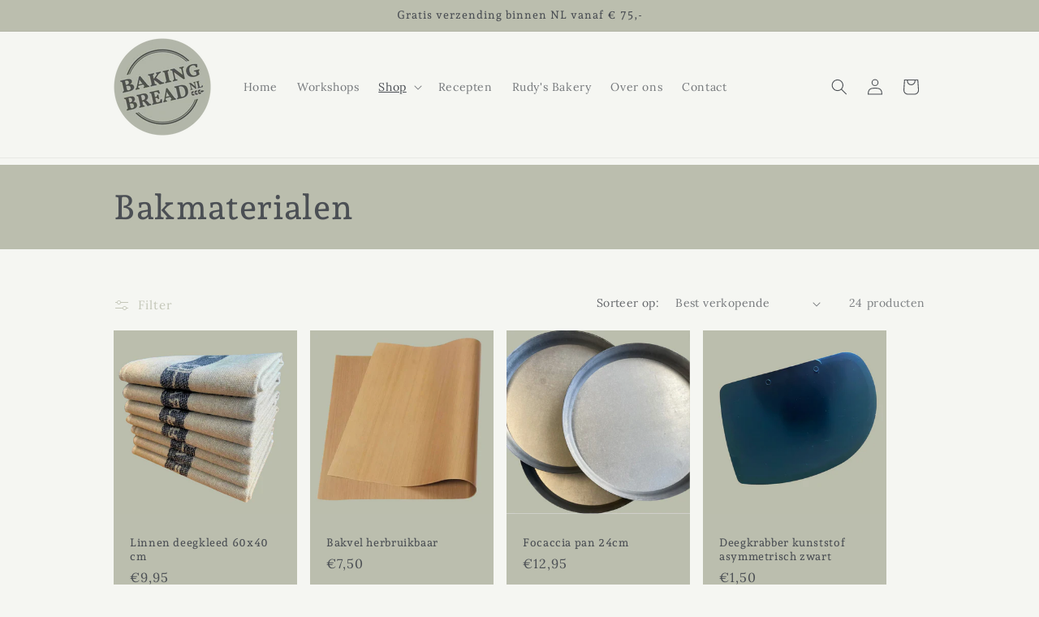

--- FILE ---
content_type: application/javascript; charset=utf-8
request_url: https://cdn-widgetsrepository.yotpo.com/v1/loader/9HnsyJrM32vXJaL37WJghl02AvaV3NMZMMEBZpHA?languageCode=nl
body_size: 11898
content:

if (typeof (window) !== 'undefined' && window.performance && window.performance.mark) {
  window.performance.mark('yotpo:loader:loaded');
}
var yotpoWidgetsContainer = yotpoWidgetsContainer || { guids: {} };
(function(){
    var guid = "9HnsyJrM32vXJaL37WJghl02AvaV3NMZMMEBZpHA";
    var loader = {
        loadDep: function (link, onLoad, strategy) {
            var script = document.createElement('script');
            script.onload = onLoad || function(){};
            script.src = link;
            if (strategy === 'defer') {
                script.defer = true;
            } else if (strategy === 'async') {
                script.async = true;
            }
            script.setAttribute("type", "text/javascript");
            script.setAttribute("charset", "utf-8");
            document.head.appendChild(script);
        },
        config: {
            data: {
                guid: guid
            },
            widgets: {
            
                "624687": {
                    instanceId: "624687",
                    instanceVersionId: "482429155",
                    templateAssetUrl: "https://cdn-widgetsrepository.yotpo.com/widget-assets/widget-reviews-star-ratings/app.v0.28.1-7469.js",
                    cssOverrideAssetUrl: "",
                    customizationCssUrl: "",
                    customizations: {
                      "add-review-enable": "true",
                      "average-score-rating": "Beoordeling {{average_score}} van 5 sterren uit {{reviews_count}} recensies",
                      "bottom-line-click-enable-summary-feature-off": true,
                      "bottom-line-click-enable-summary-feature-on": true,
                      "bottom-line-click-scroll-to": "summary",
                      "bottom-line-enable-category": "true",
                      "bottom-line-enable-product": true,
                      "bottom-line-show-text": true,
                      "bottom-line-text": "Recensies",
                      "bottom-line-text-category": "{{reviews_count}} Recensies",
                      "bottom-line-text-product": "{{reviews_count}} Recensies",
                      "bottom_line_syndication_settings_text": "({{syndicated_reviews_count}} in andere talen)",
                      "bottom_line_syndication_settings_text-one-language-review": "(1 beoordeling in een andere taal)",
                      "empty-state-enable": true,
                      "jump-to-reviews-label": "Beoordeling {{average_score}} van 5 sterren uit {{reviews_count}} recensies. Ga naar recensies.",
                      "language-code": "nl",
                      "load-font-customizations": "view-primary-font, view-secondary-font",
                      "mutation-section-attribute": "collection",
                      "open-summary-reviews-label": "Beoordeling {{average_score}} van 5 sterren uit {{reviews_count}} recensies. Samenvatting recensies.",
                      "primary-font-name-and-url": "Montserrat@600|https://cdn-widgetsrepository.yotpo.com/web-fonts/css/montserrat/v1/montserrat_600.css",
                      "primary-font-size": "14",
                      "rating-score-enable-category": true,
                      "rating-score-enable-product": false,
                      "rtl": false,
                      "screen-a-header-text": "Hello Live Widget!",
                      "scroll-main-widget-enable": true,
                      "should-watch-mutations": true,
                      "star-rating-highly-rated-topics-background-color": "#ededed",
                      "star-rating-highly-rated-topics-text": "Hoog gewaardeerd door klanten voor:",
                      "star-rating-highly-rated-topics-toggle-enable": true,
                      "star-rating-highly-rated-topics-topic-color": "#2C2C2C",
                      "star-rating-reviews-summary-enable": true,
                      "star-rating-reviews-summary-text-color": "#2C2C2C",
                      "star-rating-reviews-summary-toggle-enable": true,
                      "summary-link-text": "Bekijk samenvatting van recensies",
                      "summary-show-link-icon": true,
                      "view-alignment-category": "left",
                      "view-alignment-product": "left",
                      "view-preview-catalog-page-html-container": "\u003cdiv class=\"yotpo-demo-store\"\u003e\n    \u003cdiv class=\"yotpo-demo-address-wrapper\"\u003e\n        \u003cdiv class=\"yotpo-demo-top-bar\"\u003e\n            \u003cdiv class=\"yotpo-demo-address-icons\"\u003e\n                \u003csvg class=\"yotpo-demo-address-icon\" width=\"7\" height=\"7\" viewBox=\"0 0 7 7\" fill=\"none\"\n                     xmlns=\"http://www.w3.org/2000/svg\"\n                \u003e\n                    \u003ccircle cx=\"3.5\" cy=\"3.5\" r=\"3.5\" fill=\"#A4A4A4\"/\u003e\n                \u003c/svg\u003e\n                \u003csvg class=\"yotpo-demo-address-icon\" width=\"7\" height=\"7\" viewBox=\"0 0 7 7\" fill=\"none\"\n                     xmlns=\"http://www.w3.org/2000/svg\"\n                \u003e\n                    \u003ccircle cx=\"3.5\" cy=\"3.5\" r=\"3.5\" fill=\"#A4A4A4\"/\u003e\n                \u003c/svg\u003e\n                \u003csvg class=\"yotpo-demo-address-icon\" width=\"7\" height=\"7\" viewBox=\"0 0 7 7\" fill=\"none\"\n                     xmlns=\"http://www.w3.org/2000/svg\"\n                \u003e\n                    \u003ccircle cx=\"3.5\" cy=\"3.5\" r=\"3.5\" fill=\"#A4A4A4\"/\u003e\n                \u003c/svg\u003e\n            \u003c/div\u003e\n            \u003cdiv class=\"yotpo-demo-address-container\"\u003e\n                storename.com\n            \u003c/div\u003e\n        \u003c/div\u003e\n        \u003cdiv class=\"yotpo-demo-store-logo\"\u003e\n            \u003cdiv class=\"yotpo-demo-store-text\"\u003e\n                STORE LOGO\n            \u003c/div\u003e\n            \u003cdiv class=\"yotpo-demo-product-shopping-bag\"\u003e\n                \u003csvg width=\"16\" height=\"18\" viewBox=\"0 0 16 18\" fill=\"none\"\n                     xmlns=\"http://www.w3.org/2000/svg\"\n                \u003e\n                    \u003cpath\n                            d=\"M3.36842 6V4.28571C3.36842 3.14907 3.81203 2.05898 4.60166 1.25526C5.39128 0.451529 6.46225 0 7.57895 0C8.69565 0 9.76661 0.451529 10.5562 1.25526C11.3459 2.05898 11.7895 3.14907 11.7895 4.28571V6H14.3158C14.5391 6 14.7533 6.09031 14.9112 6.25105C15.0692 6.4118 15.1579 6.62981 15.1579 6.85714V17.1429C15.1579 17.3702 15.0692 17.5882 14.9112 17.7489C14.7533 17.9097 14.5391 18 14.3158 18H0.842105C0.618765 18 0.404572 17.9097 0.246647 17.7489C0.0887215 17.5882 0 17.3702 0 17.1429V6.85714C0 6.62981 0.0887215 6.4118 0.246647 6.25105C0.404572 6.09031 0.618765 6 0.842105 6H3.36842ZM3.36842 7.71429H1.68421V16.2857H13.4737V7.71429H11.7895V9.42857H10.1053V7.71429H5.05263V9.42857H3.36842V7.71429ZM5.05263 6H10.1053V4.28571C10.1053 3.60373 9.8391 2.94968 9.36532 2.46744C8.89155 1.9852 8.24897 1.71429 7.57895 1.71429C6.90893 1.71429 6.26635 1.9852 5.79257 2.46744C5.3188 2.94968 5.05263 3.60373 5.05263 4.28571V6Z\"\n                            fill=\"white\"\n                    /\u003e\n                \u003c/svg\u003e\n            \u003c/div\u003e\n        \u003c/div\u003e\n    \u003c/div\u003e\n    \u003cdiv class=\"yotpo-demo-product-page\"\u003e\n        \u003cdiv class=\"yotpo-product-catalog-wrapper\"\u003e\n                    \u003cdiv class=\"yotpo-demo-product-image\"\u003e\n            \u003cimg class=\"yotpo-demo-product-image-desktop\"\n                 src=\"https://cdn-widgetsrepository.yotpo.com/widget-assets/ReviewsStarRatingsWidget/assets/sr_glasses_1.webp\"/\u003e\n   \u003cdiv class=\"yotpo-demo-product-image-mobile\"\u003e\n       \u003c/div\u003e\n      \u003cimg class=\"yotpo-demo-product-image-mobile\"\n                 src=\"https://cdn-widgetsrepository.yotpo.com/widget-assets/ReviewsStarRatingsWidget/assets/sr_glasses_1.webp\"/\u003e\n        \u003c/div\u003e\n        \u003cdiv class=\"yotpo-demo-product-data\"\u003e\n            \u003cdiv class=\"yotpo-demo-product-title\"\u003e\n                \u003cdiv class=\"yotpo-demo-product-name\"\u003eProduct name\u003c/div\u003e\n            \u003c/div\u003e\n            \u003cdiv class=\"yotpo-demo-star-rating widget-placeholder-container\"\u003e\n            \u003c/div\u003e\n            \u003cdiv class=\"yotpo-add-to-cart\"\u003e Add to cart\u003c/div\u003e\n        \u003c/div\u003e\n        \u003c/div\u003e\n        \u003cdiv class=\"yotpo-product-catalog-wrapper\"\u003e\n                    \u003cdiv class=\"yotpo-demo-product-image\"\u003e\n            \u003cimg class=\"yotpo-demo-product-image-desktop\"\n                 src=\"https://cdn-widgetsrepository.yotpo.com/widget-assets/ReviewsStarRatingsWidget/assets/sr_glasses_2.webp\"/\u003e\n   \u003cdiv class=\"yotpo-demo-product-image-mobile\"\u003e\n       \u003c/div\u003e\n      \u003cimg class=\"yotpo-demo-product-image-mobile\"\n                 src=\"https://cdn-widgetsrepository.yotpo.com/widget-assets/ReviewsStarRatingsWidget/assets/sr_glasses_2.webp\"/\u003e\n        \u003c/div\u003e\n        \u003cdiv class=\"yotpo-demo-product-data\"\u003e\n            \u003cdiv class=\"yotpo-demo-product-title\"\u003e\n                \u003cdiv class=\"yotpo-demo-product-name\"\u003eProduct name\u003c/div\u003e\n            \u003c/div\u003e\n            \u003cdiv class=\"yotpo-demo-star-rating widget-placeholder-container\"\u003e\n            \u003c/div\u003e\n            \u003cdiv class=\"yotpo-add-to-cart\"\u003e Add to cart\u003c/div\u003e\n        \u003c/div\u003e\n        \u003c/div\u003e\n        \u003cdiv class=\"yotpo-product-catalog-wrapper\"\u003e\n                    \u003cdiv class=\"yotpo-demo-product-image\"\u003e\n            \u003cimg class=\"yotpo-demo-product-image-desktop\"\n                 src=\"https://cdn-widgetsrepository.yotpo.com/widget-assets/ReviewsStarRatingsWidget/assets/sr_glasses_3.webp\"/\u003e\n   \u003cdiv class=\"yotpo-demo-product-image-mobile\"\u003e\n       \u003c/div\u003e\n      \u003cimg class=\"yotpo-demo-product-image-mobile\"\n                 src=\"https://cdn-widgetsrepository.yotpo.com/widget-assets/ReviewsStarRatingsWidget/assets/sr_glasses_3.webp\"/\u003e\n        \u003c/div\u003e\n        \u003cdiv class=\"yotpo-demo-product-data\"\u003e\n            \u003cdiv class=\"yotpo-demo-product-title\"\u003e\n                \u003cdiv class=\"yotpo-demo-product-name\"\u003eProduct name\u003c/div\u003e\n            \u003c/div\u003e\n            \u003cdiv class=\"yotpo-demo-star-rating widget-placeholder-container\"\u003e\n            \u003c/div\u003e\n            \u003cdiv class=\"yotpo-add-to-cart\"\u003e Add to cart\u003c/div\u003e\n        \u003c/div\u003e\n        \u003c/div\u003e\n    \u003c/div\u003e\n\u003c/div\u003e",
                      "view-preview-catalog-page-style": ".yotpo-demo-store {\n    display: flex;\n    flex-direction: column;\n    font-family: 'Nunito Sans';\n    min-height: 550px;\n    max-width: 1250px;\n}\n\n.yotpo-demo-address-wrapper {\n    display: flex;\n    flex-direction: column;\n    width: 100%;\n    background-color: #f4f4f4;\n}\n\n.yotpo-demo-top-bar {\n    display: flex;\n    height: 28px;\n}\n\n.yotpo-demo-address-icons {\n    align-self: center;\n    white-space: nowrap;\n    margin-left:8px;\n    margin-right:8px;\n}\n\n.yotpo-demo-address-icon {\n    cursor: pointer;\n}\n\n.yotpo-demo-address-container {\n    color:#848484;\n    align-self: center;\n    background-color: #FFFFFF;\n    width: 95%;\n    height: 65%;\n    border-radius: 5px;\n    margin: 6px;\n    padding-left: 5px;\n    text-align: start;\n    font-size: 10px;\n    line-height: 20px;\n}\n\n.yotpo-demo-store-logo {\n    display: flex;\n    justify-content: space-between;\n    align-items: center;\n    background-color: #D6D6D6;\n    color: #FFFFFF;\n    width: 100%;\n    height: 50px;\n}\n\n.yotpo-demo-store-text {\n    line-height: 23px;\n    margin-left: 19px;\n}\n\n.yotpo-demo-product-shopping-bag {\n    display: flex;\n    margin-right: 16px;\n    cursor: pointer;\n}\n\n.yotpo-demo-product-page {\n    display: flex;\n    flex-direction: row;\n    align-self: center;\n    margin-top: 30px;\n}\n\n.yotpo-demo-product-image {\n    opacity: 0.5;\n}\n\n.yotpo-product-catalog-wrapper {\n    display: flex;\n    flex-direction: column;\n    align-items: baseline;\n    width: 346px;\n}\n\n.yotpo-demo-product-image-desktop{\n    width:290px;\n    height:300px;\n}\n\n.yotpo-demo-product-image-mobile {\n    display: none;\n    min-height:135px\n}\n\n.yotpo-demo-product-data {\n    display: flex;\n    flex-direction: column;\n    margin-left: 26px;\n    margin-top: 20px;\n width: 83%;\n}\n\n .is-mobile .yotpo-demo-product-data.mobile {\n    display: none;\n}\n\n.yotpo-demo-product-title {\n    display: flex;\n    justify-content: space-between;\n    margin-bottom: 14px;\n    opacity: 0.5;\n    text-align: start;\n    \n}\n\n.yotpo-demo-product-name {\n    font-weight: 700;\n    font-size: 25px;\n    line-height: 22px;\n    color: #2C2C2C;\n    text-align: start;\n    opacity: 0.5;\n    font-family: 'Nunito Sans';\n}\n\n\n.yotpo-demo-star-rating {\n    margin-bottom: 15px;\n}\n\n.yotpo-add-to-cart {\n    width: 75px;\n    height: 20px;\n    border: 1px solid #B4B4B4;\n    font-family: 'Nunito Sans';\n    font-style: normal;\n    font-weight: 700;\n    font-size: 11px;\n    line-height: 125.9%;\n    text-align: center;\n    color: #B4B4B4;\n    padding: 8px;\n    flex-basis: max-content;\n}\n\n.is-mobile .yotpo-demo-store {\n    width: 353px;\n    height: 600px;\n}\n\n.is-mobile .yotpo-demo-address-icons {\n    width: 9%;\n}\n\n.is-mobile .yotpo-demo-product-shopping-bag {\n    margin-right: 16px;\n}\n\n.is-mobile .yotpo-product-catalog-wrapper {\n    display: flex;\n    flex-direction: column;\n    align-items: center;\n    width: 346px;\n}\n\n.is-mobile .yotpo-demo-product-page {\n    flex-direction: column;\n    align-items: center;\n}\n\n.is-mobile .yotpo-demo-product-image {\n    margin-bottom: 23px;\n}\n\n.is-mobile .yotpo-demo-product-image-desktop {\n    display: none;\n}\n\n.is-mobile .yotpo-demo-product-image-mobile {\n    width: 250px;\n    display: unset;\n}\n\n.is-mobile .yotpo-demo-product-data {\n    width: 80%;\n    margin-left:0px\n}\n\n.is-mobile .yotpo-demo-product-title {\n    justify-content: space-between;\n}\n\n.is-mobile .yotpo-demo-star-rating {\n    align-self: start;\n}\n\n.is-mobile .yotpo-demo-product-info {\n    width: 85%;\n}\n\n.is-mobile .yotpo-demo-add-to-bag-btn {\n    width: 188px;\n    opacity: 0.5;\n}",
                      "view-preview-html-container": "\u003cdiv class=\"yotpo-demo-store\"\u003e\n    \u003cdiv class=\"yotpo-demo-address-wrapper\"\u003e\n        \u003cdiv class=\"yotpo-demo-top-bar\"\u003e\n            \u003cdiv class=\"yotpo-demo-address-icons\"\u003e\n                \u003csvg class=\"yotpo-demo-address-icon\" width=\"7\" height=\"7\" viewBox=\"0 0 7 7\" fill=\"none\"\n                     xmlns=\"http://www.w3.org/2000/svg\"\n                \u003e\n                    \u003ccircle cx=\"3.5\" cy=\"3.5\" r=\"3.5\" fill=\"#A4A4A4\"/\u003e\n                \u003c/svg\u003e\n                \u003csvg class=\"yotpo-demo-address-icon\" width=\"7\" height=\"7\" viewBox=\"0 0 7 7\" fill=\"none\"\n                     xmlns=\"http://www.w3.org/2000/svg\"\n                \u003e\n                    \u003ccircle cx=\"3.5\" cy=\"3.5\" r=\"3.5\" fill=\"#A4A4A4\"/\u003e\n                \u003c/svg\u003e\n                \u003csvg class=\"yotpo-demo-address-icon\" width=\"7\" height=\"7\" viewBox=\"0 0 7 7\" fill=\"none\"\n                     xmlns=\"http://www.w3.org/2000/svg\"\n                \u003e\n                    \u003ccircle cx=\"3.5\" cy=\"3.5\" r=\"3.5\" fill=\"#A4A4A4\"/\u003e\n                \u003c/svg\u003e\n            \u003c/div\u003e\n            \u003cdiv class=\"yotpo-demo-address-container\"\u003e\n                storename.com\n            \u003c/div\u003e\n        \u003c/div\u003e\n        \u003cdiv class=\"yotpo-demo-store-logo\"\u003e\n            \u003cdiv class=\"yotpo-demo-store-text\"\u003e\n                STORE LOGO\n            \u003c/div\u003e\n            \u003cdiv class=\"yotpo-demo-product-shopping-bag\"\u003e\n                \u003csvg width=\"16\" height=\"18\" viewBox=\"0 0 16 18\" fill=\"none\"\n                     xmlns=\"http://www.w3.org/2000/svg\"\n                \u003e\n                    \u003cpath\n                            d=\"M3.36842 6V4.28571C3.36842 3.14907 3.81203 2.05898 4.60166 1.25526C5.39128 0.451529 6.46225 0 7.57895 0C8.69565 0 9.76661 0.451529 10.5562 1.25526C11.3459 2.05898 11.7895 3.14907 11.7895 4.28571V6H14.3158C14.5391 6 14.7533 6.09031 14.9112 6.25105C15.0692 6.4118 15.1579 6.62981 15.1579 6.85714V17.1429C15.1579 17.3702 15.0692 17.5882 14.9112 17.7489C14.7533 17.9097 14.5391 18 14.3158 18H0.842105C0.618765 18 0.404572 17.9097 0.246647 17.7489C0.0887215 17.5882 0 17.3702 0 17.1429V6.85714C0 6.62981 0.0887215 6.4118 0.246647 6.25105C0.404572 6.09031 0.618765 6 0.842105 6H3.36842ZM3.36842 7.71429H1.68421V16.2857H13.4737V7.71429H11.7895V9.42857H10.1053V7.71429H5.05263V9.42857H3.36842V7.71429ZM5.05263 6H10.1053V4.28571C10.1053 3.60373 9.8391 2.94968 9.36532 2.46744C8.89155 1.9852 8.24897 1.71429 7.57895 1.71429C6.90893 1.71429 6.26635 1.9852 5.79257 2.46744C5.3188 2.94968 5.05263 3.60373 5.05263 4.28571V6Z\"\n                            fill=\"white\"\n                    /\u003e\n                \u003c/svg\u003e\n            \u003c/div\u003e\n        \u003c/div\u003e\n    \u003c/div\u003e\n    \u003cdiv class=\"yotpo-demo-product-page\"\u003e\n        \u003cdiv class=\"yotpo-demo-product-image\"\u003e\n            \u003cimg class=\"yotpo-demo-product-image-desktop\"\n                 src=\"https://cdn-widgetsrepository.yotpo.com/widget-assets/ReviewsStarRatingsWidget/assets/glasses-image-desktop.webp\"/\u003e\n   \u003cdiv class=\"yotpo-demo-product-image-mobile\"\u003e\n       \u003c/div\u003e\n      \u003cimg class=\"yotpo-demo-product-image-mobile\"\n                 src=\"https://cdn-widgetsrepository.yotpo.com/widget-assets/ReviewsStarRatingsWidget/assets/glasses-image-mobile.webp\"/\u003e\n        \u003c/div\u003e\n        \u003cdiv class=\"yotpo-demo-product-data\"\u003e\n            \u003cdiv class=\"yotpo-demo-product-title\"\u003e\n                \u003cdiv class=\"yotpo-demo-product-name\"\u003eProduct name\u003c/div\u003e\n                \u003cdiv class=\"yotpo-demo-product-price\"\u003e$20\u003c/div\u003e\n            \u003c/div\u003e\n            \u003cdiv class=\"yotpo-demo-star-rating widget-placeholder-container\"\u003e\n            \u003c/div\u003e\n            \u003cdiv class=\"yotpo-demo-product-info\"\u003e\n                This is a short product description paragraph. It gives a bit more information\nabout the product’s features and benefits.\n            \u003c/div\u003e\n            \u003cdiv class=\"yotpo-demo-product-more-info\"\u003e\n                more text\n            \u003c/div\u003e\n            \u003cdiv class=\"yotpo-demo-product-buttons\"\u003e\n                \u003cdiv class=\"yotpo-demo-quantity-btn\"\u003e\n                    \u003cdiv\u003e-\u003c/div\u003e\n                    \u003cdiv\u003e1\u003c/div\u003e\n                    \u003cdiv\u003e+\u003c/div\u003e\n                \u003c/div\u003e\n                \u003cdiv class=\"yotpo-demo-add-to-bag-btn\"\u003e\n                    ADD TO BAG\n                \u003c/div\u003e\n            \u003c/div\u003e\n        \u003c/div\u003e\n    \u003c/div\u003e\n\u003c/div\u003e",
                      "view-preview-style": ".yotpo-demo-store {\n    display: flex;\n    flex-direction: column;\n    font-family: 'Nunito Sans';\n    min-height: 550px;\n    max-width: 1250px;\n}\n\n.yotpo-demo-address-wrapper {\n    display: flex;\n    flex-direction: column;\n    width: 100%;\n    background-color: #f4f4f4;\n}\n\n.yotpo-demo-top-bar {\n    display: flex;\n    height: 28px;\n}\n\n.yotpo-demo-address-icons {\n    align-self: center;\n    white-space: nowrap;\n    margin-left:8px;\n    margin-right:8px;\n}\n\n.yotpo-demo-address-icon {\n    cursor: pointer;\n}\n\n.yotpo-demo-address-container {\n    color:#848484;\n    align-self: center;\n    background-color: #FFFFFF;\n    width: 95%;\n    height: 65%;\n    border-radius: 5px;\n    margin: 6px;\n    padding-left: 5px;\n    text-align: start;\n    font-size: 10px;\n    line-height: 20px;\n}\n\n.yotpo-demo-store-logo {\n    display: flex;\n    justify-content: space-between;\n    align-items: center;\n    background-color: #D6D6D6;\n    color: #FFFFFF;\n    width: 100%;\n    height: 50px;\n}\n\n.yotpo-demo-store-text {\n    line-height: 23px;\n    margin-left: 19px;\n}\n\n.yotpo-demo-product-shopping-bag {\n    display: flex;\n    margin-right: 16px;\n    cursor: pointer;\n}\n\n.yotpo-demo-product-page {\n    display: flex;\n    flex-direction: row;\n    align-self: center;\n    margin-top: 45px;\n}\n\n.yotpo-demo-product-image {\n    opacity: 0.5;\n    margin-right: 14px;\n    min-width: 200px;\n}\n\n.yotpo-demo-product-image-desktop{\n    width:234px;\n    height:297px;\n}\n\n.yotpo-demo-product-image-mobile {\n    display: none;\n    min-height:135px\n}\n\n.yotpo-demo-product-data {\n    display: flex;\n    flex-direction: column;\n    width: 330px;\n    margin-left: 26px;\n}\n\n.yotpo-demo-product-title {\n    display: flex;\n    flex-direction: row;\n    justify-content: space-between;\n    margin-bottom: 23px;\n    opacity: 0.5;\n}\n\n.yotpo-demo-product-name {\n    font-weight: 700;\n    font-size: 25px;\n    line-height: 22px;\n    color: #2C2C2C;\n    text-align: start;\n    opacity: 0.5;\n}\n\n.yotpo-demo-product-price {\n    font-weight: 400;\n    font-size: 22px;\n    line-height: 22px;\n    color: #2C2C2C;\n    text-align: end;\n    opacity: 0.5;\n}\n\n.yotpo-demo-star-rating {\n    margin-bottom: 23px;\n}\n\n.yotpo-demo-product-info {\n    width: 75%;\n    text-align: start;\n    margin-bottom: 16px;\n    font-weight: 400;\n    font-size: 13px;\n    line-height: 17px;\n    color: #2C2C2C;\n    opacity: 0.5;\n}\n\n.yotpo-demo-product-more-info {\n    cursor: pointer;\n    text-align: start;\n    font-weight: 400;\n    font-size: 13px;\n    line-height: 16px;\n    text-decoration-line: underline;\n    color: #2C2C2C;\n    margin-bottom: 75px;\n    opacity: 0.5;\n}\n\n.yotpo-demo-product-buttons {\n    display: flex;\n    flex-direction: row;\n    justify-content: space-between;\n    opacity: 0.5;\n}\n\n.yotpo-demo-quantity-btn {\n    display: flex;\n    flex-direction: row;\n    width: 75px;\n    height: 33px;\n    border: 1px solid #2C2C2C;\n    box-sizing: border-box;\n    align-items: center;\n    justify-content: space-between;\n    padding: 7px 10px;\n    font-weight: 400;\n    font-size: 16px;\n    line-height: 20px;\n    color: #2C2C2C;\n    cursor: pointer;\n    margin-right: 16px;\n}\n\n.yotpo-demo-add-to-bag-btn {\n    display: flex;\n    align-items: center;\n    justify-content: center;\n    height: 33px;\n    background-color: #2e4f7c;\n    color: #FFFFFF;\n    cursor: pointer;\n    width: 230px;\n    opacity: 0.5;\n}\n\n.is-mobile .yotpo-demo-store {\n    width: 353px;\n    height: 600px;\n}\n\n.is-mobile .yotpo-demo-address-icons {\n    width: 9%;\n}\n\n.is-mobile .yotpo-demo-product-shopping-bag {\n    margin-right: 16px;\n}\n\n.is-mobile .yotpo-demo-product-page {\n    flex-direction: column;\n    align-items: center;\n}\n\n.is-mobile .yotpo-demo-product-image {\n    margin-bottom: 23px;\n}\n\n.is-mobile .yotpo-demo-product-image-desktop {\n    display: none;\n}\n\n.is-mobile .yotpo-demo-product-image-mobile {\n    width: 370px;\n    display: unset;\n}\n\n.is-mobile .yotpo-demo-product-data {\n    width: 80%;\n    margin-left:0px\n}\n\n.is-mobile .yotpo-demo-product-title {\n    justify-content: space-between;\n}\n\n.is-mobile .yotpo-demo-star-rating {\n    align-self: start;\n}\n\n.is-mobile .yotpo-demo-product-info {\n    width: 85%;\n}\n\n.is-mobile .yotpo-demo-add-to-bag-btn {\n    width: 188px;\n    opacity: 0.5;\n}\n",
                      "view-primary-font": "Nunito Sans@700|https://cdn-widgetsrepository.yotpo.com/web-fonts/css/nunito_sans/v1/nunito_sans_700.css",
                      "view-stars-color": "rgba(231,221,27,1)",
                      "view-text-color": "#4B4F54",
                      "view-text-color-category": "#4b4f54",
                      "view-text-color-product": "#4b4f54",
                      "write-a-review-text": "Schrijf een recensie"
                    },
                    staticContent: {
                      "feature_media_gallery_add_to_cart": "disabled",
                      "feature_media_gallery_upload_photos": "disabled",
                      "feature_media_gallery_upload_videos": "disabled",
                      "feature_reviews_bottom_line_syndication": "disabled",
                      "feature_reviews_css_editor": "disabled",
                      "feature_reviews_custom_questions": "disabled",
                      "feature_reviews_filter_by_media": "enabled",
                      "feature_reviews_filter_by_smart_topics": "disabled",
                      "feature_reviews_filter_by_star_rating": "enabled",
                      "feature_reviews_grouped_products": "disabled",
                      "feature_reviews_incentivized_badge": "enabled",
                      "feature_reviews_order_metadata": "disabled",
                      "feature_reviews_photos_and_videos": "disabled",
                      "feature_reviews_search": "enabled",
                      "feature_reviews_sorting": "enabled",
                      "feature_reviews_star_distribution": "enabled",
                      "feature_reviews_summary": "disabled",
                      "feature_reviews_summary_filter": "disabled",
                      "feature_reviews_syndication": "disabled",
                      "feature_reviews_white_label": "enabled",
                      "feature_reviews_widget_v3_settings_enabled_by_onboarding": "true",
                      "feature_terms_and_conditions": "disabled"
                    },
                    className: "ReviewsStarRatingsWidget",
                    dependencyGroupId: null
                },
            
                "624686": {
                    instanceId: "624686",
                    instanceVersionId: "482703520",
                    templateAssetUrl: "https://cdn-widgetsrepository.yotpo.com/widget-assets/widget-reviews-main-widget/app.v0.133.2-4.js",
                    cssOverrideAssetUrl: "",
                    customizationCssUrl: "",
                    customizations: {
                      "abstract-user-icon-aria": "Abstracte gebruikerspictogram",
                      "active-filter-label": "Geselecteerd filter: {{selectedValue}}",
                      "ai-generated-text": "AI-gegenereerd uit klantrecensies.",
                      "all-ratings-text": "Alle beoordelingen",
                      "anonymous-user": "Anonieme gebruiker",
                      "anonymous-user-icon-aria": "Pictogram voor anonieme gebruiker",
                      "bottom-line-custom-questions-enable": false,
                      "bottom-line-enable": true,
                      "bottom-line-show-text": true,
                      "bottom-line-syndication-settings-text": "({{syndicated_reviews_count}} in andere talen)",
                      "bottom-line-syndication-settings-text-one-language-review": "1 beoordeling in een andere taal",
                      "bottom-line-text": "Gebaseerd op {{reviews_count}} beoordelingen",
                      "bottom-line-text-one-review": "Gebaseerd op 1 beoordeling",
                      "bundled-products-enable": true,
                      "cancel-text": "Annuleren",
                      "carousel-aria-text": "carrousel",
                      "clear-all-filters-popup-text": "Filters wissen",
                      "clear-filters-text": "Filters wissen",
                      "close-filters-modal-aria": "Sluit filtermodaal",
                      "close-modal-aria": "Sluit modaal",
                      "close-summary-modal-aria": "Sluit samenvattingmodaal",
                      "close-tooltip-aria": "Sluit tooltip",
                      "comments-by-store-owner-aria": "Opmerkingen van de winkelier op een recensie van {{reviewerName}} op {{date}}",
                      "comments-by-store-owner-text": "Reactie van winkeleigenaar op beoordeling van {{reviewer_name}} over",
                      "content-date-enable": true,
                      "content-date-format": "DD/MM/YY",
                      "content-pagination-per-page": 9,
                      "content-pagination-per-page-boldLayout": 9,
                      "default-sorting-order": "Most recent||With media||Verified purchase||Rating",
                      "default-sorting-order-smart-score": "Most relevant||Most recent||With media||Verified purchase||Rating",
                      "delete-button-text": "Verwijderen",
                      "delete-file-aria": "Verwijder bestand {{file_name}}",
                      "detailed-ratings-aria-label": "Gedetailleerde beoordelingen",
                      "dropdown-default-title-text": "Alle",
                      "dropdown-filter-by-media-aria-label": "Filteren met media",
                      "duplicate-review-body-text": "We staan slechts één beoordeling per dag toe. Kom morgen terug om meer feedback te delen.",
                      "duplicate-review-headline-text": "Je hebt vandaag al een beoordeling ingediend!",
                      "empty-state-body-text": "Laat ons weten wat je ervan vindt",
                      "empty-state-button-text": "Schrijf als eerste een beoordeling",
                      "empty-state-enable": true,
                      "empty-state-title-text": "We zijn op zoek naar sterren!",
                      "example-background-color": "#3184ed",
                      "feature-reviews-filter-by-media-onsite-enable": "true",
                      "feature-reviews-filter-by-smart-topics-onsite-enable": "false",
                      "feature-reviews-filter-by-star-rating-onsite-enable": "true",
                      "feature-reviews-search-onsite-enable": "true",
                      "feature-reviews-smart-topics-minimum": 2,
                      "feature-reviews-sorting-onsite-enable": "true",
                      "feature-reviews-star-distribution-onsite-enable": "true",
                      "filter-by-country-text": "Land",
                      "filter-by-media-text": "Filteren op media",
                      "filter-reviews-by-all-scores-form-control-aria": "Filter reviews op alle scores",
                      "filter-reviews-by-one-score-form-control-aria": "Filter beoordelingen op {{score}} ster",
                      "filter-reviews-by-score-form-control-aria": "Filter reviews op score {{score}}",
                      "filters-text": "Filters",
                      "found-matching-reviews-text": "We hebben {{total_reviews}} overeenkomende beoordelingen gevonden",
                      "general-error-body-text": "Er ging iets mis bij het indienen van je feedback.",
                      "general-error-headline-text": "We konden je beoordeling niet indienen",
                      "go-to-next-page-aria": "Navigeer naar volgende pagina",
                      "go-to-page-with-index-aria": "Navigeer naar pagina {{index}} van opmerkingen",
                      "go-to-prev-page-aria": "Navigeer naar vorige pagina",
                      "got-it-text": "Begrepen",
                      "grouped-products-enable": false,
                      "image-media-type-aria": "Afbeelding:",
                      "image-of-customer": "Afbeelding van klant.",
                      "image-of-customer-with-info": "Afbeelding van beoordeling door {{user_name}} op {{full_date}} nr. {{number}}",
                      "incentivized-badge-color": "#373330",
                      "incentivized-badge-details-enable": false,
                      "incentivized-badge-enable": false,
                      "incentivized-badge-title": "Aangemoedigde recensie",
                      "incentivized-coupon-text": "Deze koper ontving een coupon voor het indienen van een recensie",
                      "incentivized-employee-review": "Deze recensie is geschreven door een bedrijfsmedewerker",
                      "incentivized-free-product": "Deze koper ontving dit product gratis in ruil voor een recensie",
                      "incentivized-loyalty-points-text": "Deze koper ontving loyaliteitspunten voor het indienen van een recensie",
                      "incentivized-other-text": "Deze koper ontving een stimulans voor het indienen van een beoordeling",
                      "incentivized-paid-promotion": "Deze koper ontving korting voor het indienen van een recensie",
                      "info-not-support-browser-label": "Uw browser ondersteunt de video tag niet.",
                      "item-description-aria-text": "Dia {{current_slide_index}} van {{number_of_slides}}.",
                      "language-code": "nl",
                      "language-detection-failed-text": "Taalherkenning is mislukt.",
                      "load-font-customizations": "view-primary-font, view-secondary-font",
                      "load-more-reviews-button-text": "Laad meer recensies",
                      "media-error-body-text": "Je feedback is geplaatst, maar we konden je media niet uploaden vanwege een verbindingsprobleem.",
                      "media-error-headline-text": "Je beoordeling is ingediend!",
                      "media-filter-placeholder-text": "met media",
                      "media-gallery-enable": true,
                      "media-gallery-headline-text": "Recensies met media",
                      "media-gallery-minimum-images": 5,
                      "media-list-aria": "Geselecteerde bestanden",
                      "mobile-dropdown-default-title-text": "Selecteer alstublieft",
                      "mobile-filters-button-text": "Filters",
                      "mode-show-only-add-review-button": false,
                      "more-review-loaded-aria-alert": "{{newReviews}} nieuwe recensies geladen",
                      "more-review-loading-aria-alert": "Meer recensies laden",
                      "next-button-aria-text": "Volgende mediaslide van beoordeling",
                      "no-matching-reviews-text": "Geen overeenkomende beoordelingen",
                      "ocean-button-style": 1,
                      "ocean-enable": false,
                      "onsite-sorting": "",
                      "paragraph-summary-aria": "Klik om de gedetailleerde samenvatting van recensies te bekijken",
                      "paragraph-summary-button-text": "Lees samenvatting per onderwerp",
                      "paragraph-summary-title": "Klanten zeggen",
                      "pills-active-filters-aria-label": "Actieve filters",
                      "popular-topics-show-less-text": "Minder tonen",
                      "popular-topics-show-more-text": "Toon meer",
                      "popular-topics-text": "Populaire onderwerpen",
                      "prev-button-aria-text": "Vorige mediaslide van beoordeling",
                      "primary-font-name-and-url": "Montserrat@600|https://cdn-widgetsrepository.yotpo.com/web-fonts/css/montserrat/v1/montserrat_600.css",
                      "primary-font-size": "14",
                      "privacy-policy-consent-settings-link-text": "Privacybeleid",
                      "privacy-policy-consent-settings-text": "Ik ga akkoord met",
                      "published-date-text": "Publicatiedatum",
                      "qna-tab-text": "Vragen \u0026 Antwoorden",
                      "rating-placeholder-text": "Beoordeling",
                      "rating-text": "Beoordeling",
                      "read-less-text": "Minder lezen",
                      "read-more-text": "Lees meer",
                      "read-only-enable": false,
                      "remove-filter-pill-aria-label": "Filter verwijderen: {{title}}: {{value}}",
                      "reply-title": "Titel van persoonlijke reactie",
                      "required-error-message-text": "vereist",
                      "required-fields-text": "verplichte velden",
                      "revievs-tab-text": "Beoordelingen",
                      "review-content-error-message-text": "Beoordelingsinhoud is vereist",
                      "review-content-headline-text": "Schrijf een beoordeling",
                      "review-content-placeholder-text": "Vertel ons wat je wel of niet leuk vindt",
                      "review-continue-shopping-text": "Doorgaan met winkelen",
                      "review-customer-free-text-error-message-text": "Dit veld is verplicht",
                      "review-customer-free-text-placeholder-message-text": "Vertel ons over je koopervaring",
                      "review-email-default-message-text": "We sturen je een e-mail om te controleren of deze beoordeling van jou afkomstig is.",
                      "review-email-error-message-text": "Een geldig e-mailadres is vereist",
                      "review-email-headline-text": "Je e-mailadres",
                      "review-feedback-ask-text": "Je feedback helpt andere shoppers om betere beslissingen te nemen.",
                      "review-headline-error-message-text": "Koptekst voor beoordeling is verplicht",
                      "review-headline-headline-text": "Voeg een koptekst toe",
                      "review-headline-placeholder-text": "Vat je ervaring samen",
                      "review-images-default-message-text": "Upload maximaal 10 afbeeldingen en 3 video 's (max. bestandsgrootte 2 GB)",
                      "review-images-error-message-text": "Je mag maximaal 10 afbeeldingen en 3 video 's uploaden",
                      "review-images-error-second-message-text": "Je bestand is te groot. Max. bestandsgrootte is 2 GB.",
                      "review-images-error-third-message-text": "Niet-ondersteunde bestandsindeling: HEIC/HEIF-bestanden zijn niet toegestaan.",
                      "review-images-headline-text": "Media toevoegen",
                      "review-images-mobile-default-message-text": "Upload maximaal 3 afbeeldingen (max. 5 MB per stuk) en 1 video (max. 100 MB).",
                      "review-images-mobile-error-message-text": "U kunt maximaal 3 afbeeldingen en 1 video uploaden",
                      "review-images-mobile-error-second-message-text": "Uw bestand is te groot. Maximale videogrootte is 100 MB. Maximale afbeeldingsgrootte is 5 MB.",
                      "review-item-group-aria-label": "Review door {{name}}. Beoordeling: {{rating}} van 5 sterren.",
                      "review-multiple-choice-default-message-text": "Kies alles wat van toepassing is",
                      "review-multiple-choice-error-message-text": "Dit veld is verplicht - kies er minimaal één die van toepassing is",
                      "review-name-error-message-text": "Een naam is vereist",
                      "review-name-headline-text": "Je naam",
                      "review-not-translated": "Deze beoordeling kan niet worden vertaald",
                      "review-product-free-text-error-message-text": "Dit veld is verplicht",
                      "review-product-free-text-placeholder-message-text": "Vertel ons over je koopervaring",
                      "review-rating-average-text": "Gemiddeld",
                      "review-rating-default-message-text": "Kies er één",
                      "review-rating-error-message-text": "Dit veld is verplicht - kies er één die van toepassing is",
                      "review-rating-good-text": "Goed",
                      "review-rating-great-text": "Geweldig!",
                      "review-rating-poor-text": "Slecht",
                      "review-rating-very-poor-text": "Zeer slecht",
                      "review-single-choice-default-message-text": "Kies er één",
                      "review-single-choice-error-message-text": "Dit veld is verplicht - kies er één die van toepassing is",
                      "review-size-default-message-text": "Kies er één",
                      "review-size-error-message-text": "Dit veld is verplicht - kies er één die van toepassing is",
                      "review-thanks-text": "Bedankt, {{name}}!",
                      "reviews-clear-all-filters-text": "Filters wissen",
                      "reviews-filter-by-bundle-product-enable": false,
                      "reviews-filtering-reviews-text": "Beoordelingen filteren",
                      "reviews-headline-enable": true,
                      "reviews-headline-text": "Klantbeoordelingen",
                      "reviews-no-matching-reviews-text": "Geen overeenkomende beoordelingen",
                      "reviews-pagination-aria-label": "Beoordelingen paginering",
                      "reviews-product-custom-questions-color": "{{ shop.brand.colors.primary[0].background }}",
                      "reviews-product-custom-questions-enable": false,
                      "reviews-product-custom-questions-filters-enable": false,
                      "reviews-product-custom-questions-placement": "Right",
                      "reviews-product-reviewed": "Beoordeeld Product:",
                      "reviews-product-variant-enable": false,
                      "reviews-reviewer-country-flag-enable": true,
                      "reviews-reviewer-custom-questions-enable": false,
                      "reviews-reviewer-custom-questions-filters-enable": false,
                      "reviews-show-tab-title": false,
                      "reviews-summary-banner-button-text": "Neem me daarheen",
                      "reviews-summary-banner-headline": "Veel om te lezen?",
                      "reviews-summary-banner-primary-color": "#000000",
                      "reviews-summary-banner-text": "Lees een AI-gegenereerde samenvatting van recente klantrecensies per onderwerp",
                      "reviews-summary-banner-text-color": "#000000",
                      "reviews-summary-banner-toggle-enable": false,
                      "reviews-summary-enable": true,
                      "reviews-summary-toggle-enable": true,
                      "reviews-try-clearing-filters-text": "Probeer de filters te wissen of te wijzigen.",
                      "reviews-vote-down-confirmation-message": "U stemde tegen",
                      "reviews-vote-removed-confirmation-message": "U heeft uw stem verwijderd",
                      "reviews-vote-submitting-message": "Uw stem wordt ingediend",
                      "reviews-vote-up-confirmation-message": "U stemde positief",
                      "reviews-votes-enable": true,
                      "reviews-votes-text": "Was deze recensie nuttig?",
                      "reviews-votes-title": "Was this review helpful?",
                      "rtl": false,
                      "score-filter-label-aria": "Selecteer een beoordeling om recensies te filteren, van 1 ster (laagst) tot 5 sterren (hoogst)",
                      "screen-a-header-text": "Hello Live Widget!",
                      "search-reviews-placeholder-text": "Beoordelingen zoeken",
                      "search-reviews-with-media-form-control-aria": "Zoek reviews met media",
                      "see-less-text": "Minder tonen",
                      "see-more-text": "Toon meer",
                      "see-next-media-aria": "Bekijk volgende media",
                      "see-original-text": "Bekijk origineel",
                      "see-previous-media-aria": "Bekijk vorige media",
                      "send-button-text": "Verzenden",
                      "share-your-thoughts-text": "Deel je mening",
                      "shopper-avatar-enable": true,
                      "shopper-avatar-enable-boldLayout": false,
                      "shopper-avatar-format": "icon",
                      "shopper-badge-enable": true,
                      "shopper-name-format": "firstNameWithInitial",
                      "should-lazy-load": false,
                      "show-reviews-amount-plural-text": "Toon {{total_reviews_amount}} beoordelingen",
                      "show-reviews-amount-singular-text": "Toon {{total_reviews_amount}} beoordeling",
                      "slide-aria-text": "dia",
                      "slide-controls-aria-text": "Dia-controle",
                      "smart-score-sort-enable": true,
                      "sort-by-text": "Sorteren op",
                      "sorting-highest-rating-text": "Hoogste beoordeling",
                      "sorting-lowest-rating-text": "Laagste beoordeling",
                      "sorting-most-recent-text": "Meest recent",
                      "sorting-most-relevant-text": "Meest relevant",
                      "sorting-verified-purchase-text": "Geverifieerde aankoop",
                      "sorting-with-media-text": "Met media",
                      "star-distribution-aria": "{{row}} ster door {{value}} beoordelingen",
                      "star-icon-aria-label": "Score {{index}} {{ratingText}}",
                      "star-rating-error-message-text": "Een sterrenbeoordeling is vereist",
                      "star-rating-headline-text": "Beoordeel je ervaring",
                      "star-rating-image-label": "{{score_average}} van de 5 sterren",
                      "star-rating-info": "Beoordeling van {{rating}} sterren",
                      "star-rating1": "1 ster",
                      "star-rating2": "2 sterren",
                      "star-rating3": "3 sterren",
                      "star-rating4": "4 sterren",
                      "star-rating5": "5 sterren",
                      "store-owner-text": "Winkeleigenaar",
                      "submit-review-loading-aria-alert": "Je recensie wordt verzonden",
                      "summary-button-style": 2,
                      "summary-button-text": "Bekijk samenvatting van recensies",
                      "summary-coverage-text": "Vermeld in {{coverage}} van de beoordelingen",
                      "summary-footer-read-all-reviews-text": "Lees alle beoordelingen",
                      "summary-header-text": "Dit zijn de onderwerpen waar klanten over praten op basis van {{reviews_count}} klantbeoordelingen.",
                      "summary-hide-logo-enable": false,
                      "summary-min-star-rating": 4,
                      "summary-reviews-highlight-title": "Beoordelingshoogtepunten:",
                      "summary-show-button-icon": true,
                      "summary-title": "Klanten zeggen",
                      "summary-topic-emoji": "thumbs",
                      "syndication-enable": false,
                      "terms-and-conditions-settings-link-text": "Algemene voorwaarden",
                      "terms-and-conditions-settings-text": "Ik ga akkoord met",
                      "this-review-was-helpful": "Deze recensie was nuttig",
                      "this-review-was-not-helpful": "Deze recensie was niet nuttig",
                      "translate-from-known-language-text": "Vertaald van {{language}} door AI",
                      "translate-from-unknown-language-text": "Vertaald door AI",
                      "translate-to-text": "Vertalen naar het Nederlands",
                      "translation-disclaimer-text": "gratis zoeken herkent mogelijk geen vertaald materiaal.",
                      "trusted-reviews-by": "Betrouwbare beoordelingen door",
                      "trusted-reviews-by-text-aria": "Betrouwbare beoordelingen van Yotpo. Opent in een nieuw venster",
                      "try-again-text": "Probeer het opnieuw",
                      "try-clearing-filters-text": "Probeer de filters te wissen of te wijzigen",
                      "upload-button-text": "Uploaden",
                      "verified-buyer-text": "Geverifieerde koper",
                      "verified-reviewer-text": "Geverifieerde beoordelaar",
                      "verified-user-badge-aria": "Badge voor geverifieerde gebruiker",
                      "video-media-type-aria": "Video:",
                      "video-of-customer": "Video van klant.",
                      "video-of-customer-with-info": "Video van beoordeling door {{user_name}} op {{full_date}} nr. {{number}}",
                      "view-background-color": "#f5f6f2",
                      "view-empty-button-color": "#2e4f7c",
                      "view-layout": "boldLayout",
                      "view-line-separator-style": "smooth",
                      "view-primary-color": "#BBBEAE",
                      "view-primary-font": "Nunito Sans@700|https://cdn-widgetsrepository.yotpo.com/web-fonts/css/nunito_sans/v1/nunito_sans_700.css",
                      "view-secondary-font": "Nunito Sans@400|https://cdn-widgetsrepository.yotpo.com/web-fonts/css/nunito_sans/v1/nunito_sans_400.css",
                      "view-stars-color": "rgba(231,221,27,1)",
                      "view-text-color": "#4B4F54",
                      "view-widget-width": "100",
                      "white-label-enable": false,
                      "widget-reviews-filter-by-country-enable": false,
                      "widget-reviews-filter-by-product-variants-enable": false,
                      "write-a-review-button-text": "Schrijf een beoordeling",
                      "yotpo-logo-aria": "Yotpo-logo"
                    },
                    staticContent: {
                      "feature_media_gallery_add_to_cart": "disabled",
                      "feature_media_gallery_upload_photos": "disabled",
                      "feature_media_gallery_upload_videos": "disabled",
                      "feature_reviews_bottom_line_syndication": "disabled",
                      "feature_reviews_css_editor": "disabled",
                      "feature_reviews_custom_questions": "disabled",
                      "feature_reviews_filter_by_media": "enabled",
                      "feature_reviews_filter_by_smart_topics": "disabled",
                      "feature_reviews_filter_by_star_rating": "enabled",
                      "feature_reviews_grouped_products": "disabled",
                      "feature_reviews_incentivized_badge": "enabled",
                      "feature_reviews_order_metadata": "disabled",
                      "feature_reviews_photos_and_videos": "disabled",
                      "feature_reviews_search": "enabled",
                      "feature_reviews_sorting": "enabled",
                      "feature_reviews_star_distribution": "enabled",
                      "feature_reviews_summary": "disabled",
                      "feature_reviews_summary_filter": "disabled",
                      "feature_reviews_syndication": "disabled",
                      "feature_reviews_white_label": "enabled",
                      "feature_reviews_widget_v3_settings_enabled_by_onboarding": "true",
                      "feature_terms_and_conditions": "disabled"
                    },
                    className: "ReviewsMainWidget",
                    dependencyGroupId: null
                },
            
            },
            guidStaticContent: {
                      "ugc": {
                        "feature_filter_by_country": "disabled",
                        "feature_media_gallery_add_to_cart": "disabled",
                        "feature_media_gallery_upload_photos": "disabled",
                        "feature_media_gallery_upload_videos": "disabled",
                        "feature_reviews_bottom_line_syndication": "disabled",
                        "feature_reviews_css_editor": "disabled",
                        "feature_reviews_custom_questions": "disabled",
                        "feature_reviews_disable_shopper_side_cookies": "disabled",
                        "feature_reviews_filter_by_media": "enabled",
                        "feature_reviews_filter_by_smart_topics": "disabled",
                        "feature_reviews_filter_by_star_rating": "enabled",
                        "feature_reviews_grouped_products": "disabled",
                        "feature_reviews_incentivized_badge": "enabled",
                        "feature_reviews_media_gallery": "disabled",
                        "feature_reviews_ocean": "disabled",
                        "feature_reviews_order_metadata": "disabled",
                        "feature_reviews_photos_and_videos": "disabled",
                        "feature_reviews_product_variant": "disabled",
                        "feature_reviews_search": "enabled",
                        "feature_reviews_smart_sorting": "disabled",
                        "feature_reviews_sorting": "enabled",
                        "feature_reviews_star_distribution": "enabled",
                        "feature_reviews_summary": "disabled",
                        "feature_reviews_summary_filter": "disabled",
                        "feature_reviews_syndication": "disabled",
                        "feature_reviews_trusted_vendors": "disabled",
                        "feature_reviews_white_label": "enabled",
                        "feature_reviews_widget_v3_settings_enabled_by_onboarding": "true",
                        "feature_terms_and_conditions": "disabled"
                      }
                    },
            dependencyGroups: {}
        },
        initializer: "https://cdn-widgetsrepository.yotpo.com/widget-assets/widgets-initializer/app.v0.9.8-7487.js",
        analytics: "https://cdn-widgetsrepository.yotpo.com/widget-assets/yotpo-pixel/2025-12-31_09-59-10/bundle.js"
    }
    
    
    const initWidgets = function (config, initializeWidgets = true) {
        const widgetInitializer = yotpoWidgetsContainer['yotpo_widget_initializer'](config);
        return widgetInitializer.initWidgets(initializeWidgets);
    };
    const initWidget = function (config, instanceId, widgetPlaceHolder) {
        const widgetInitializer = yotpoWidgetsContainer['yotpo_widget_initializer'](config);
        if (widgetInitializer.initWidget) {
            return widgetInitializer.initWidget(instanceId, widgetPlaceHolder);
        }
        console.error("initWidget is not supported widgetInitializer");
    };
    const onInitializerLoad = function (config) {
        const prevInitWidgets = yotpoWidgetsContainer.initWidgets;
        yotpoWidgetsContainer.initWidgets = function (initializeWidgets = true) {
            if (prevInitWidgets) {
                if (typeof Promise !== 'undefined' && Promise.all) {
                    return Promise.all([prevInitWidgets(initializeWidgets), initWidgets(config, initializeWidgets)]);
                }
                console.warn('[deprecated] promise is not supported in initWidgets');
                prevInitWidgets(initializeWidgets);
            }
            return initWidgets(config, initializeWidgets);
        }
        const prevInitWidget = yotpoWidgetsContainer.initWidget;
        yotpoWidgetsContainer.initWidget = function (instanceId, widgetPlaceHolder) {
            if (prevInitWidget) {
              prevInitWidget(instanceId, widgetPlaceHolder)
            }
            return initWidget(config, instanceId, widgetPlaceHolder);
        }
        const guidWidgetContainer = getGuidWidgetsContainer();
        guidWidgetContainer.initWidgets = function () {
            return initWidgets(config);
        }
        guidWidgetContainer.initWidgets();
    };
    function getGuidWidgetsContainer () {
        if (!yotpoWidgetsContainer.guids) {
            yotpoWidgetsContainer.guids = {};
        }
        if (!yotpoWidgetsContainer.guids[guid]) {
            yotpoWidgetsContainer.guids[guid] = {};
        }
        return yotpoWidgetsContainer.guids[guid];
    }

    

    const guidWidgetContainer = getGuidWidgetsContainer();
    guidWidgetContainer.config = loader.config;
    if (!guidWidgetContainer.yotpo_widget_scripts_loaded) {
        guidWidgetContainer.yotpo_widget_scripts_loaded = true;
        guidWidgetContainer.onInitializerLoad = function () { onInitializerLoad(loader.config) };
        
        
        loader.loadDep(loader.analytics, function () {}, 'defer');
        
        
        
        loader.loadDep(loader.initializer, function () { guidWidgetContainer.onInitializerLoad() }, 'async');
        
    }
})()


